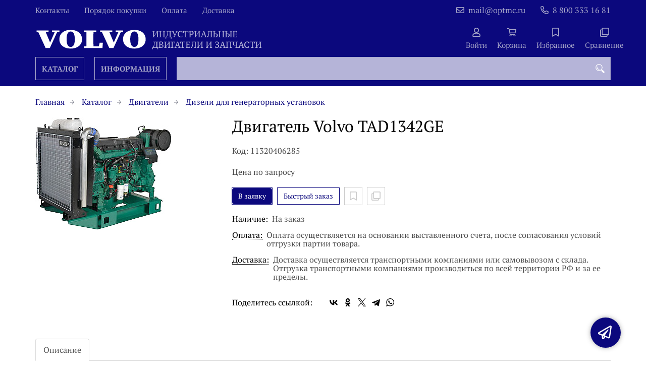

--- FILE ---
content_type: image/svg+xml
request_url: https://volvo-motor.ru/fls/img/31296d85d408525c5f92eb346018cc6c.svg
body_size: 5822
content:
<svg xmlns="http://www.w3.org/2000/svg" viewBox="0 0 280 200">
  <defs>
    <style>
      .a {
        fill: #fff;
      }

      .b {
        opacity: 0.7;
      }
    </style>
  </defs>
  <g>
    <path class="a" d="M15.5869,8.1436,2.4355,7.1382V3.1851H32.31V6.8032l-13.1514,1.34ZM4.874,3.1851H23.4258L37.0132,35.48l-2.7871,2.01L49.2939,3.1851h6.01L35.3584,46.87H24.9067ZM50.252,8.1436l-9.4937-1.34V3.1851H59.1357V7.1382L51.3843,8.1436Z"/>
    <path class="a" d="M115.0537,25.0278c0,15.7451-13.3257,23.1822-28.0454,23.1822S58.9629,40.7729,58.9629,25.0278,72.376,1.8452,87.0083,1.8452,115.0537,9.2822,115.0537,25.0278ZM87.0083,44.123c7.4033,0,10.19-7.5712,10.19-19.0952,0-11.4575-2.7871-19.1626-10.19-19.1626s-10.19,7.7051-10.19,19.1626C76.8179,36.5518,79.605,44.123,87.0083,44.123Z"/>
    <path class="a" d="M119.9336,7.1382V3.1851H150.33V7.1382l-13.5,1.0054H133.085Zm14.7192,34.7739V46.87H119.9336V42.917l13.1514-1.0049ZM125.769,3.1851h17.7671c-.2607,6.767-.2607,13.7353-.2607,20.7705v3.082c0,5.9634,0,12.9312.2607,19.8325H125.769c.2613-6.7671.2613-13.7353.2613-18.8271V23.9556C126.03,17.0547,126.03,10.0864,125.769,3.1851Zm40.8482,30.3515L165.7461,46.87H134.6528V42.85h28.2193l-7.3164,4.02,3.3974-13.3335Z"/>
    <path class="a" d="M173.2383,8.1436,160.0859,7.1382V3.1851h29.875V6.8032l-13.1523,1.34ZM162.5244,3.1851h18.5518L194.6641,35.48l-2.7871,2.01L206.9443,3.1851h6.01L193.0088,46.87H182.5576Zm45.3779,4.9585-9.4931-1.34V3.1851h18.3769V7.1382l-7.7509,1.0054Z"/>
    <path class="a" d="M272.7041,25.0278c0,15.7451-13.3252,23.1822-28.0449,23.1822s-28.0449-7.4371-28.0449-23.1822S230.0264,1.8452,244.6592,1.8452,272.7041,9.2822,272.7041,25.0278ZM244.6592,44.123c7.4033,0,10.19-7.5712,10.19-19.0952,0-11.4575-2.7871-19.1626-10.19-19.1626s-10.19,7.7051-10.19,19.1626C234.4688,36.5518,237.2559,44.123,244.6592,44.123Z"/>
  </g>
  <g class="b">
    <path class="a" d="M8.731,77.6011H3.0684v-1.232H4.87V63.4331H3.0684V62.2012H8.731v1.2319H7.0874v9.438L6.85,74.521l1.0688-1.7378,6.4747-8.8662v-.4839H12.6313V62.2012h5.6631v1.2319H16.4927v12.936h1.8017v1.232H12.6313v-1.232h1.6436v-9.416l.2178-1.65-.97,1.65L6.9487,75.9292v.44H8.731Z"/>
    <path class="a" d="M25.4224,76.3691v1.232H19.76v-1.232h1.8017V63.4331H19.76V62.2012h5.6626v1.2319H23.7788v5.6538h6.93V63.4331H29.0654V62.2012h5.6631v1.2319H32.9268v12.936h1.8017v1.232H29.0654v-1.232H30.709v-6.05h-6.93v6.05Z"/>
    <path class="a" d="M49.9937,63.4331H48.1919v12.936H50.251v4.7964H48.7661V78.085l-.396-.4839H37.6387l-.396.4839v3.0805H35.7578V76.3691h1.94a12.5569,12.5569,0,0,0,1.05-2.3759,27.8232,27.8232,0,0,0,.8613-3.1792q.3654-1.7263.584-3.63a33.0171,33.0171,0,0,0,.2177-3.751H38.272V62.2012H49.9937Zm-4.0191,12.936V63.4331H41.7769q-.1186,2.7063-.4058,4.8071t-.6538,3.6851a21.9653,21.9653,0,0,1-.772,2.6728q-.4058,1.0892-.7226,1.771Z"/>
    <path class="a" d="M62.5469,63.4331H60.7056V62.2012h4.97v1.2319H64.0718l-4.2573,9.7461q-.6138,1.3857-1.1978,2.519a12.5272,12.5272,0,0,1-1.1782,1.9029H55.5576V74.895h2.1978a4.2906,4.2906,0,0,0,.4555-1.0117l-5.5439-10.45H50.9839V62.2012h5.94v1.2319H55.1421l3.623,7.1719.4556,1.4082h.04l.4555-1.4522Z"/>
    <path class="a" d="M76.2485,73.5532h1.2671v3.4536a5.6688,5.6688,0,0,1-1.6235.6162,8.5635,8.5635,0,0,1-1.9995.2422,10.7055,10.7055,0,0,1-3.2671-.4624A6.07,6.07,0,0,1,68.18,75.9619a6.4157,6.4157,0,0,1-1.5347-2.4746,10.6919,10.6919,0,0,1-.5347-3.5864,10.0062,10.0062,0,0,1,.5943-3.6626,6.74,6.74,0,0,1,1.6035-2.4644A6.1929,6.1929,0,0,1,70.645,62.377a8.82,8.82,0,0,1,2.792-.44q.7126,0,1.2871.0552a7.7731,7.7731,0,0,1,1.04.165,6.6072,6.6072,0,0,1,.8613.2637q.3956.1545.772.33v3.7622H76.13v-2.31l-.2774-.44a5.5078,5.5078,0,0,0-.6831-.2642,5.2094,5.2094,0,0,0-1.4946-.1538,5.3086,5.3086,0,0,0-2,.374,4.1558,4.1558,0,0,0-1.6138,1.1661A5.7564,5.7564,0,0,0,68.9819,66.92a9.8844,9.8844,0,0,0-.396,2.981,7.3272,7.3272,0,0,0,1.4356,4.8511,5.685,5.685,0,0,0,5.227,1.5839,1.8181,1.8181,0,0,0,.7227-.3188l.2773-.418Z"/>
    <path class="a" d="M89.0591,77.6011H82.7627v-1.232h2.0391V63.4331h-3.544l-.396.4839v2.8379H79.436V62.2012H92.3853v4.5537H90.96V63.917l-.396-.4839H87.02v12.936h2.04Z"/>
    <path class="a" d="M93.6528,63.4331V62.2012h2.0591q.8907,0,1.9307-.0879t2.0093-.0884a9.9326,9.9326,0,0,1,2.1386.231,5.3333,5.3333,0,0,1,1.8614.7812A4.1733,4.1733,0,0,1,104.9683,64.5a4.6541,4.6541,0,0,1,.5048,2.2769,4.5636,4.5636,0,0,1-.5146,2.2334,4.4951,4.4951,0,0,1-1.3564,1.5288,5.9054,5.9054,0,0,1-1.94.88,8.948,8.948,0,0,1-2.2671.2862h-.3564c-.1582,0-.3267-.0034-.5049-.0113s-.3462-.018-.5049-.0327-.2768-.0293-.3564-.0439v4.7519h1.98v1.232H93.6528v-1.232h1.8018V63.4331Zm4.0191,6.93a.9265.9265,0,0,0,.3071.0547c.1387.0078.2871.0185.4453.0332s.3135.0219.4653.0219h.3467a4.9373,4.9373,0,0,0,1.4551-.2089,3.31,3.31,0,0,0,1.1982-.649,3.02,3.02,0,0,0,.8116-1.144,4.3462,4.3462,0,0,0,.2968-1.6943,3.2859,3.2859,0,0,0-1.02-2.6617,4.1851,4.1851,0,0,0-2.7817-.8584q-.5348,0-.8911.0332a4.5787,4.5787,0,0,0-.6338.0992Z"/>
    <path class="a" d="M112.72,77.6011h-5.6626v-1.232h1.8018V63.4331h-1.8018V62.2012H112.72v1.2319h-1.6435v9.438l-.2373,1.65,1.0688-1.7378,6.4746-8.8662v-.4839H116.62V62.2012h5.6631v1.2319h-1.8018v12.936h1.8018v1.232H116.62v-1.232h1.6436v-9.416l.2177-1.65-.97,1.65-6.5737,8.9761v.44H112.72Z"/>
    <path class="a" d="M127.9658,77.6011h-4.8511v-1.232h1.5445l5.1279-14.1679h2.0991l4.6924,14.1679h1.4854v1.232h-5.6631v-1.232h1.7622l-1.2871-3.872h-5.2666l-1.3462,3.872h1.7026Zm.0991-6.336H132.54l-1.6236-5.082-.4951-2.332h-.0791l-.5742,2.376Z"/>
    <path class="a" d="M144.1016,63.4331q-.0982,3.1019-.3067,5.1812t-.4746,3.498a14.8582,14.8582,0,0,1-.6045,2.3315q-.3369.9134-.6924,1.6612a5.458,5.458,0,0,1-.4365.748q-.2564.3743-.5342.7481h-2.2964v-2.772h2.2964a9.5011,9.5011,0,0,0,.6035-1.4629,15.6488,15.6488,0,0,0,.545-2.2881q.2373-1.3748.3857-3.2671t.1485-4.3779h-2.0586V62.2012H152.26v1.2319H150.458v12.936H152.26v1.232h-5.7227v-1.232H148.24V63.4331Z"/>
    <path class="a" d="M157.7441,68.4272q.3971-.0658.9707-.11t1.0293-.044a11.5868,11.5868,0,0,1,2.1582.1983,5.2405,5.2405,0,0,1,1.8614.7148,3.7983,3.7983,0,0,1,1.2968,1.397,4.5664,4.5664,0,0,1,.4854,2.2222,4.44,4.44,0,0,1-.5147,2.2109,4.5236,4.5236,0,0,1-1.3662,1.5068,5.8565,5.8565,0,0,1-1.9609.8692,9.5725,9.5725,0,0,1-2.3164.2749c-.0664,0-.208-.0039-.4258-.0108s-.4648-.0151-.7422-.0219-.5644-.0152-.8613-.022-.5576-.0112-.7822-.0112h-2.8506v-1.232h1.8017V63.4331h-1.8017V62.2012h5.999v1.2319h-1.9805Zm1.5049,1.0777q-.5346,0-.8808.0332a4.6114,4.6114,0,0,0-.6241.0991v6.688a1.144,1.144,0,0,0,.3272.0547c.1387.0078.2871.0185.4453.0332s.31.022.4551.022h.3369a5.1347,5.1347,0,0,0,1.4355-.1978,3.1933,3.1933,0,0,0,1.1983-.6382,3.1386,3.1386,0,0,0,.8213-1.1328,4.1394,4.1394,0,0,0,.3066-1.6831,3.8442,3.8442,0,0,0-.2666-1.5073,2.5835,2.5835,0,0,0-.7627-1.023,3.0975,3.0975,0,0,0-1.208-.5717A6.613,6.613,0,0,0,159.249,69.5049Z"/>
    <path class="a" d="M172.792,76.3691v1.232H167.13v-1.232h1.8017V63.4331H167.13V62.2012h5.6621v1.2319h-1.6436v5.6538h6.9307V63.4331h-1.6436V62.2012h5.6631v1.2319h-1.8017v12.936h1.8017v1.232h-5.6631v-1.232h1.6436v-6.05h-6.9307v6.05Z"/>
    <path class="a" d="M183.5635,63.4331V62.2012h5.98v1.2319h-1.96v4.9941q.435-.0658.9893-.11c.37-.0288.706-.044,1.01-.044a10.719,10.719,0,0,1,2.09.1983,4.8566,4.8566,0,0,1,1.7617.7041,3.6289,3.6289,0,0,1,1.2178,1.3857,4.8673,4.8673,0,0,1,.455,2.2442,4.3193,4.3193,0,0,1-1.8408,3.7177,5.6745,5.6745,0,0,1-1.8916.8692,8.4982,8.4982,0,0,1-2.1474.2749c-.0664,0-.2051-.0039-.4161-.0108s-.456-.0151-.7324-.0219-.5615-.0152-.8515-.022-.5479-.0112-.7725-.0112h-2.8906v-1.232h1.8017V63.4331Zm5.5039,6.0718q-.5142,0-.8613.0332a4.5954,4.5954,0,0,0-.6231.0991v6.688a.9082.9082,0,0,0,.3066.0547c.1387.0078.2872.0185.4454.0332s.31.022.455.022h.337a4.3494,4.3494,0,0,0,1.416-.22,2.9264,2.9264,0,0,0,1.1084-.6709,3.0292,3.0292,0,0,0,.7226-1.144,4.6273,4.6273,0,0,0,.2578-1.6167Q192.6318,69.505,189.0674,69.5049Zm6.3564-6.0718V62.2012h5.7412v1.2319h-1.8017v12.936h1.8017v1.232h-5.7412v-1.232h1.7227V63.4331Z"/>
    <path class="a" d="M213.1641,62.2012v3.6079h-1.2666V63.917l-.3965-.4839H206.65v5.6978h3.3457l.2969-.33V67.877h1.2675v3.7622H210.293v-.9244l-.2969-.3515H206.65v6.0058h5.1875l.3955-.44V73.7729h1.2676v3.8282h-10.87v-1.232h1.8017V63.4331h-1.8017V62.2012Z"/>
    <path class="a" d="M16.8687,89.8335H15.0669v12.9351H17.126v4.7968H15.6411v-3.08l-.396-.4844H4.5137l-.396.4844v3.08H2.6328v-4.7968h1.94a12.5117,12.5117,0,0,0,1.05-2.3755,27.8137,27.8137,0,0,0,.8613-3.1787q.3654-1.7271.584-3.63a33.01,33.01,0,0,0,.2177-3.751H5.147V88.6011H16.8687ZM12.85,102.7686V89.8335H8.6519q-.1186,2.7056-.4058,4.8066t-.6538,3.6856a21.9494,21.9494,0,0,1-.772,2.6728q-.4057,1.0876-.7226,1.77Z"/>
    <path class="a" d="M18.4927,104.001v-1.2324h1.8017V89.8335H18.4927V88.6011h2.5937q.4153,0,.792-.0215t.792-.044q.4153-.0219.9009-.0439t1.0791-.0225a11.5561,11.5561,0,0,1,1.7817.1436,5.0869,5.0869,0,0,1,1.6436.542,3.2737,3.2737,0,0,1,1.1977,1.1162,3.3824,3.3824,0,0,1,.4654,1.8672,3.7394,3.7394,0,0,1-.188,1.1719,3.6276,3.6276,0,0,1-.5542,1.0615,3.8209,3.8209,0,0,1-.9209.8613,3.8993,3.8993,0,0,1-1.2871.5527v.0889a6.3322,6.3322,0,0,1,1.3071.3721,4.2448,4.2448,0,0,1,1.1777.7119,3.3674,3.3674,0,0,1,.8418,1.1064,3.6075,3.6075,0,0,1,.3169,1.5772,3.8205,3.8205,0,0,1-.5249,2.0376,4.3608,4.3608,0,0,1-1.376,1.4014,6.1037,6.1037,0,0,1-1.9306.8,9.5971,9.5971,0,0,1-2.188.2519q-.7721,0-1.7324-.0654t-1.8511-.0664Zm5.0884-8.36q.3961,0,.8813-.0322.4848-.0338.8213-.0781a3.4638,3.4638,0,0,0,1.624-1.1416,2.9239,2.9239,0,0,0,.6138-1.8506,2.6328,2.6328,0,0,0-.832-2.15,3.4419,3.4419,0,0,0-2.2569-.6865q-.6738,0-1.1387.0332c-.31.0214-.5712.0478-.7822.0771v5.8291Zm.99,7.26a4.3266,4.3266,0,0,0,1.435-.2315,3.384,3.384,0,0,0,1.1387-.6494,2.9465,2.9465,0,0,0,.7427-1.001,3.0421,3.0421,0,0,0,.2671-1.2856,2.9678,2.9678,0,0,0-.3267-1.4639,2.5342,2.5342,0,0,0-.8711-.9238,3.5913,3.5913,0,0,0-1.2773-.4727,8.708,8.708,0,0,0-1.5444-.1318H22.5117v5.9614a4.6618,4.6618,0,0,0,.7227.1426A11.4336,11.4336,0,0,0,24.5713,102.9014Z"/>
    <path class="a" d="M38.0146,104.001H32.3521v-1.2324h1.8017V89.8335H32.3521V88.6011h5.6625v1.2324H36.3711V99.271l-.2373,1.65,1.0688-1.7383,6.4746-8.8652v-.4844H41.915V88.6011h5.6631v1.2324H45.7764v12.9351h1.8017v1.2324H41.915v-1.2324h1.6436V93.353l.2178-1.6494-.97,1.6494-6.5738,8.9761v.44h1.7822Z"/>
    <path class="a" d="M49.0435,89.8335V88.6011H59.2007v4.5547H57.7749V90.3179l-.396-.4844H53.0625v12.9351h2.1387v1.2324H49.0435v-1.2324h1.8017V89.8335Z"/>
    <path class="a" d="M62.8438,104.001H57.9927v-1.2324h1.5444L64.665,88.6011h2.0992l4.6923,14.1675h1.4854v1.2324H67.2788v-1.2324H69.041l-1.2871-3.8707H62.4873l-1.3462,3.8707h1.7027Zm.0991-6.3355h4.4746l-1.6236-5.082-.4951-2.332H65.22l-.5742,2.3759Z"/>
    <path class="a" d="M81.377,104.001H75.0806v-1.2324H77.12V89.8335H73.5757l-.396.4844v2.8379H71.7539V88.6011H84.7031v4.5547H83.2773V90.3179l-.396-.4844H79.3374v12.9351h2.04Z"/>
    <path class="a" d="M96.5034,88.6011V92.21H95.2363V90.3179l-.396-.4844h-4.851v5.6982h3.3461l.2974-.33v-.9239H94.9V98.04H93.6328v-.9239l-.2974-.3525H89.9893v6.0054h5.1879l.396-.44v-2.1558H96.84v3.8277H85.97v-1.2324H87.772V89.8335H85.97V88.6011Z"/>
    <path class="a" d="M104.146,89.8335q-.0988,3.1026-.3066,5.1807-.2081,2.08-.4751,3.498a14.868,14.868,0,0,1-.604,2.332q-.3371.9134-.6929,1.6607a5.4862,5.4862,0,0,1-.4361.748q-.257.375-.5341.7481H98.8v-2.7725h2.2969a9.5393,9.5393,0,0,0,.6035-1.4624,15.7646,15.7646,0,0,0,.5449-2.2881q.2373-1.374.3857-3.2666.1488-1.8911.1485-4.3779h-2.0591V88.6011h11.583v1.2324H110.502v12.9351h1.8017v1.2324h-5.7222v-1.2324h1.7027V89.8335Z"/>
    <path class="a" d="M119.4316,104.001H113.769v-1.2324h1.8018V89.8335H113.769V88.6011h5.6626v1.2324h-1.6435V99.271l-.2373,1.65,1.0688-1.7383,6.4746-8.8652v-.4844H123.332V88.6011h5.6631v1.2324h-1.8017v12.9351h1.8017v1.2324H123.332v-1.2324h1.6436V93.353l.2178-1.6494-.97,1.6494-6.5737,8.9761v.44h1.7822Z"/>
    <path class="a" d="M141.7461,104.001h-5.6626v-1.2324h1.8018V89.8335h-1.8018V88.6011h5.6626v1.2324h-1.6436V99.271l-.2373,1.65,1.0689-1.7383,6.4741-8.8652v-.4844h-1.7617V88.6011H151.31v1.2324h-1.8018v12.9351H151.31v1.2324h-5.6631v-1.2324H147.29V93.353l.2178-1.6494-.9707,1.6494-6.5732,8.9761v.44h1.7822Z"/>
    <path class="a" d="M162.9316,104.2646a10.1284,10.1284,0,0,1-2.2773-.2412,8.2352,8.2352,0,0,1-1.8018-.6162V99.7339h1.2666v2.4634l.2979.4179a1.7227,1.7227,0,0,0,.4844.1866q.3075.0775.6533.1318t.7031.0771c.2383.0147.4492.0225.6338.0225a4.288,4.288,0,0,0,1.4756-.2422,3.2391,3.2391,0,0,0,1.1279-.6816,3.0857,3.0857,0,0,0,.7227-1.0449,3.7573,3.7573,0,0,0-.01-2.7613,2.41,2.41,0,0,0-.7129-.9131,2.6309,2.6309,0,0,0-1.039-.4726,5.7522,5.7522,0,0,0-1.2481-.1319h-1.7226V95.3774H164a3.1251,3.1251,0,0,0,1.5449-1.0781,2.9208,2.9208,0,0,0,.5342-1.7822,2.8673,2.8673,0,0,0-.8018-2.1885,3.1686,3.1686,0,0,0-2.2666-.7588,6.1619,6.1619,0,0,0-1.2773.1319,2.6122,2.6122,0,0,0-.8809.3076l-.2578.4179V92.605h-1.2676V89.24a3.1694,3.1694,0,0,1,.8125-.43,7.5918,7.5918,0,0,1,.96-.2745,8.013,8.013,0,0,1,1.0195-.1543q.5157-.0438.99-.0439a11.1124,11.1124,0,0,1,1.832.1543,4.9125,4.9125,0,0,1,1.6631.583,3.5466,3.5466,0,0,1,1.2178,1.166,3.4143,3.4143,0,0,1,.4746,1.8809,3.7269,3.7269,0,0,1-.6631,2.1123,4.1455,4.1455,0,0,1-2.0889,1.5176v.0879a4.7406,4.7406,0,0,1,1.2569.3847,3.4564,3.4564,0,0,1,1.0205.7266,3.1942,3.1942,0,0,1,.6826,1.11,4.4519,4.4519,0,0,1,.2471,1.5625,4.2923,4.2923,0,0,1-.4747,2.0679A4.2225,4.2225,0,0,1,167,103.1426a5.5877,5.5877,0,0,1-1.8516.8476A8.7384,8.7384,0,0,1,162.9316,104.2646Z"/>
    <path class="a" d="M174.91,104.001H170.06v-1.2324h1.5439l5.1279-14.1675h2.1l4.6923,14.1675h1.4854v1.2324h-5.6631v-1.2324h1.7627l-1.2871-3.8707h-5.2676l-1.3457,3.8707H174.91Zm.1-6.3355h4.4746l-1.624-5.082-.4952-2.332h-.0791l-.5742,2.3759Z"/>
    <path class="a" d="M189.8594,89.8335v12.9351h1.6435v1.2324H185.84v-1.2324h1.8018V89.8335H185.84V88.6011h14.7315v1.2324H198.77v12.9351h1.8018v1.2324h-5.6631v-1.2324h1.6436V89.8335Z"/>
    <path class="a" d="M213.7773,102.7686h1.8018v1.2324H209.501v-1.2324H211.56V97.1812a8.4548,8.4548,0,0,1-1.6035.6709,7.4219,7.4219,0,0,1-2.2774.3193,7.6712,7.6712,0,0,1-1.7021-.1758,3.1947,3.1947,0,0,1-1.337-.6377,3.0429,3.0429,0,0,1-.8808-1.2549,5.4855,5.4855,0,0,1-.3174-2.0234V89.8335H201.64V88.6011h5.4649v1.2324h-1.4453v3.74a4.3373,4.3373,0,0,0,.6142,2.4532,2.3194,2.3194,0,0,0,2.0791.913,5.796,5.796,0,0,0,1.7618-.2646,6.6273,6.6273,0,0,0,1.4453-.6377V89.8335H209.916V88.6011h5.6631v1.2324h-1.8018Z"/>
    <path class="a" d="M221.2617,104.001h-4.8506v-1.2324h1.544l5.1289-14.1675h2.0986l4.6924,14.1675H231.36v1.2324h-5.6631v-1.2324H227.46l-1.2871-3.8707h-5.2676l-1.3457,3.8707h1.7021Zm.1-6.3355h4.4746l-1.624-5.082-.4941-2.332h-.08l-.5742,2.3759Z"/>
    <path class="a" d="M241.6357,99.9536h1.2666v3.4536a5.7293,5.7293,0,0,1-1.623.6162,8.5677,8.5677,0,0,1-2,.2412,10.6967,10.6967,0,0,1-3.2676-.4619,6.0849,6.0849,0,0,1-2.4453-1.44,6.4249,6.4249,0,0,1-1.5342-2.4751,10.6875,10.6875,0,0,1-.5342-3.5859,9.9991,9.9991,0,0,1,.5938-3.6631,6.7365,6.7365,0,0,1,1.6035-2.4639,6.19,6.19,0,0,1,2.3369-1.3965,8.79,8.79,0,0,1,2.792-.44q.7119,0,1.2862.0547a7.8611,7.8611,0,0,1,1.04.165,6.7065,6.7065,0,0,1,.8613.2647q.3955.1538.7725.33v3.7617h-1.2676V90.603l-.2773-.4394a5.4477,5.4477,0,0,0-.6827-.2637,5.2137,5.2137,0,0,0-1.4951-.1543,5.3184,5.3184,0,0,0-2,.374,4.15,4.15,0,0,0-1.6133,1.166,5.7234,5.7234,0,0,0-1.0791,2.0352,9.86,9.86,0,0,0-.3964,2.98,7.3267,7.3267,0,0,0,1.4355,4.851,4.9774,4.9774,0,0,0,4.0293,1.7051,5.0713,5.0713,0,0,0,1.1982-.1211,1.832,1.832,0,0,0,.7227-.3193l.2773-.418Z"/>
    <path class="a" d="M254.4463,104.001h-6.2969v-1.2324h2.04V89.8335h-3.545l-.3955.4844v2.8379h-1.4258V88.6011h12.9493v4.5547h-1.4258V90.3179l-.3955-.4844h-3.545v12.9351h2.04Z"/>
    <path class="a" d="M264.7031,104.001H259.04v-1.2324h1.8018V89.8335H259.04V88.6011h5.6631v1.2324H263.06V99.271l-.2383,1.65,1.0693-1.7383,6.4746-8.8652v-.4844h-1.7617V88.6011h5.6621v1.2324h-1.8017v12.9351h1.8017v1.2324h-5.6621v-1.2324h1.6436V93.353l.2177-1.6494-.9707,1.6494-6.5732,8.9761v.44h1.7822Z"/>
  </g>
</svg>


--- FILE ---
content_type: image/svg+xml
request_url: https://volvo-motor.ru/fls/img/404a3c250bea8a09d4c663aee5d6f517.svg
body_size: 5379
content:
<svg xmlns="http://www.w3.org/2000/svg" viewBox="0 0 818.9917 43.1997">
  <defs>
    <style>
      .a {
        fill: #fff;
      }

      .b {
        opacity: 0.69;
      }
    </style>
  </defs>
  <g>
    <path class="a" d="M12.5449,8.8326l-10.207-.78V4.9845H25.5234V7.7926l-10.207,1.04ZM4.2305,4.9845H18.6289L29.1738,30.05l-2.1631,1.56L38.7051,4.9845h4.664L27.89,38.89H19.7778ZM39.4482,8.8326l-7.3676-1.04V4.9845H46.3433V8.0528l-6.0162.78Z"/>
    <path class="a" d="M89.7422,21.9371c0,12.22-10.3423,17.9927-21.7661,17.9927S46.21,34.1573,46.21,21.9371,56.62,3.9445,67.9761,3.9445,89.7422,9.7169,89.7422,21.9371ZM67.9761,36.7579c5.7456,0,7.9087-5.8759,7.9087-14.8208,0-8.8921-2.1631-14.8725-7.9087-14.8725s-7.9087,5.98-7.9087,14.8725C60.0674,30.882,62.2305,36.7579,67.9761,36.7579Z"/>
    <path class="a" d="M93.53,8.0528V4.9845h23.5913V8.0528l-10.4776.78h-2.9067Zm11.4238,26.9893V38.89H93.53V35.8214l10.207-.7793ZM98.06,4.9845h13.79c-.2026,5.2519-.2026,10.66-.2026,16.1206v2.3921c0,4.6279,0,10.0361.2026,15.3926H98.06c.2026-5.252.2026-10.66.2026-14.6123V21.1051C98.2622,15.7491,98.2622,10.3409,98.06,4.9845Zm31.7026,23.5566L129.0859,38.89H104.9541V35.77h21.9014l-5.6783,3.12,2.6363-10.3487Z"/>
    <path class="a" d="M134.9009,8.8326l-10.2071-.78V4.9845h23.1856V7.7926l-10.207,1.04Zm-8.3145-3.8481h14.3985L151.53,30.05l-2.1631,1.56L161.061,4.9845h4.6641L150.2456,38.89h-8.1118Zm35.2178,3.8481-7.3677-1.04V4.9845h14.2627V8.0528l-6.0161.78Z"/>
    <path class="a" d="M212.0981,21.9371c0,12.22-10.3422,17.9927-21.7661,17.9927s-21.7661-5.7725-21.7661-17.9927,10.41-17.9926,21.7661-17.9926S212.0981,9.7169,212.0981,21.9371ZM190.332,36.7579c5.7456,0,7.9087-5.8759,7.9087-14.8208,0-8.8921-2.1631-14.8725-7.9087-14.8725s-7.9087,5.98-7.9087,14.8725C182.4233,30.882,184.5864,36.7579,190.332,36.7579Z"/>
  </g>
  <g class="b">
    <path class="a" d="M229.5054,18.09H225.13v-.9522h1.3921V7.1417H225.13V6.19h4.3755v.9516h-1.27v7.2935l-.1836,1.2749.8262-1.3433,5.0029-6.8511v-.374H232.52V6.19h4.376v.9516h-1.3926v9.9961h1.3926V18.09H232.52v-.9522h1.27V9.8619l.1684-1.2749-.75,1.2749-5.08,6.9361v.34h1.377Z"/>
    <path class="a" d="M242.4033,17.1378V18.09h-4.3755v-.9522H239.42V7.1417h-1.3921V6.19h4.3755v.9516h-1.2695v4.3692h5.355V7.1417h-1.27V6.19h4.3759v.9516h-1.3926v9.9961h1.3926V18.09h-4.3759v-.9522h1.27V12.463h-5.355v4.6748Z"/>
    <path class="a" d="M261.3906,7.1417H259.998v9.9961h1.5914v3.7061h-1.1475v-2.38l-.3062-.374h-8.2924l-.3062.374v2.38H250.39V17.1378h1.5a9.7159,9.7159,0,0,0,.811-1.8359,21.4007,21.4007,0,0,0,.6655-2.4566q.2828-1.3344.4512-2.8047a25.4605,25.4605,0,0,0,.1685-2.8989H252.333V6.19h9.0576Zm-3.1059,9.9961V7.1417H255.041q-.0915,2.0911-.3135,3.7149t-.5048,2.8471a17.0979,17.0979,0,0,1-.5967,2.0659q-.3142.8416-.5586,1.3682Z"/>
    <path class="a" d="M271.09,7.1417h-1.4228V6.19h3.84v.9516h-1.2392l-3.29,7.5313q-.4746,1.0707-.9258,1.9463a9.6441,9.6441,0,0,1-.91,1.4707H265.69V15.9991h1.6982a3.2925,3.2925,0,0,0,.352-.7822l-4.2841-8.0752h-1.3V6.19h4.59v.9516h-1.3769l2.8,5.5425.352,1.0879h.0308l.3515-1.1221Z"/>
    <path class="a" d="M281.6777,14.962h.9795v2.669a4.3937,4.3937,0,0,1-1.2549.476,6.6143,6.6143,0,0,1-1.5454.1871,8.2826,8.2826,0,0,1-2.5244-.357,4.6953,4.6953,0,0,1-1.8891-1.1137,4.9531,4.9531,0,0,1-1.1861-1.9126,8.2574,8.2574,0,0,1-.4131-2.771,7.7308,7.7308,0,0,1,.459-2.83,5.2116,5.2116,0,0,1,1.2393-1.9043,4.785,4.785,0,0,1,1.8056-1.08,6.8078,6.8078,0,0,1,2.1573-.34q.5508,0,.9946.0424a6.0038,6.0038,0,0,1,.8032.1275,5.1593,5.1593,0,0,1,.6656.2041q.3054.1194.5966.2549V9.5221h-.98V7.7369l-.2138-.34a4.2833,4.2833,0,0,0-.5279-.2041,4.0313,4.0313,0,0,0-1.1552-.1192,4.1108,4.1108,0,0,0-1.5454.2891,3.2176,3.2176,0,0,0-1.2471.9009,4.4426,4.4426,0,0,0-.8335,1.5727,7.6169,7.6169,0,0,0-.3062,2.3033,5.66,5.66,0,0,0,1.1094,3.7485,4.39,4.39,0,0,0,4.0391,1.2241,1.4057,1.4057,0,0,0,.5586-.2466l.2138-.3227Z"/>
    <path class="a" d="M291.5771,18.09h-4.8652v-.9522h1.5757V7.1417h-2.7388l-.3061.374V9.7091h-1.1016V6.19h10.0064v3.519h-1.1016V7.5157l-.3062-.374H290.001v9.9961h1.5761Z"/>
    <path class="a" d="M295.127,7.1417V6.19h1.5908q.6891,0,1.4922-.0679t1.5527-.0684a7.6558,7.6558,0,0,1,1.6523.1787,4.12,4.12,0,0,1,1.4385.6036,3.22,3.22,0,0,1,1.0171,1.13,3.5973,3.5973,0,0,1,.39,1.76,3.526,3.526,0,0,1-.3974,1.7251,3.4774,3.4774,0,0,1-1.0484,1.1816,4.5671,4.5671,0,0,1-1.5.68,6.9162,6.9162,0,0,1-1.7514.2207h-.2754c-.1226,0-.2525-.0024-.39-.0083s-.268-.0142-.39-.0254-.2144-.0229-.2754-.0342v3.6719h1.53V18.09H295.127v-.9522h1.392V7.1417Zm3.1059,5.3555a.7233.7233,0,0,0,.2368.0425q.1611.0087.3443.0254c.1225.0112.2422.017.36.017h.2676a3.8153,3.8153,0,0,0,1.1245-.1616,2.5591,2.5591,0,0,0,.9258-.5014,2.3348,2.3348,0,0,0,.6274-.8843,3.36,3.36,0,0,0,.2295-1.3086,2.5407,2.5407,0,0,0-.7881-2.0571,3.2358,3.2358,0,0,0-2.15-.6631q-.413,0-.6884.0254a3.5116,3.5116,0,0,0-.4893.0766Z"/>
    <path class="a" d="M309.86,18.09h-4.3755v-.9522h1.3921V7.1417h-1.3921V6.19H309.86v.9516h-1.27v7.2935l-.1836,1.2749.8262-1.3433,5.0029-6.8511v-.374h-1.3618V6.19h4.376v.9516h-1.3926v9.9961h1.3926V18.09h-4.376v-.9522h1.27V9.8619l.1685-1.2749-.75,1.2749-5.08,6.9361v.34h1.377Z"/>
    <path class="a" d="M321.6416,18.09h-3.7485v-.9522h1.1933L323.0493,6.19h1.6216l3.626,10.9477h1.1474V18.09h-4.3755v-.9522h1.3619l-.9947-2.9917h-4.07l-1.0405,2.9917h1.3159Zm.0767-4.896h3.4575l-1.2544-3.9273-.3828-1.8017h-.0611l-.4438,1.8359Z"/>
    <path class="a" d="M334.1108,7.1417q-.0768,2.3973-.2373,4.0039t-.3672,2.7027a11.47,11.47,0,0,1-.4667,1.8022q-.26.7053-.5352,1.2837a4.2585,4.2585,0,0,1-.3369.5776q-.1992.2893-.4131.5782H329.98V15.9479h1.7749a7.4367,7.4367,0,0,0,.4668-1.13,12.2381,12.2381,0,0,0,.4209-1.7681q.1831-1.062.2983-2.5244t.1148-3.3833h-1.5913V6.19h8.95v.9516H339.022v9.9961h1.3921V18.09h-4.4214v-.9522h1.3159V7.1417Z"/>
    <path class="a" d="M344.6528,11.0011q.3054-.0513.75-.085t.7955-.0341a8.973,8.973,0,0,1,1.6679.1528,4.05,4.05,0,0,1,1.438.5527,2.9363,2.9363,0,0,1,1.0025,1.08,3.5308,3.5308,0,0,1,.3745,1.7168,3.4286,3.4286,0,0,1-.3975,1.7085,3.5021,3.5021,0,0,1-1.0557,1.1646,4.5221,4.5221,0,0,1-1.5151.6713,7.39,7.39,0,0,1-1.79.2124c-.0508,0-.1607-.0029-.3286-.0083s-.36-.0112-.5738-.0171-.436-.0112-.6655-.017-.4312-.0083-.6045-.0083h-2.2031v-.9522h1.3921V7.1417h-1.3921V6.19h4.6357v.9516h-1.53Zm1.1626.833q-.4131,0-.6806.0254a3.5147,3.5147,0,0,0-.482.0767v5.1679a.8988.8988,0,0,0,.2525.0425q.16.0089.3442.0254t.3516.0171h.26a3.966,3.966,0,0,0,1.1094-.1533,2.4554,2.4554,0,0,0,.9253-.4927,2.42,2.42,0,0,0,.6352-.8755,3.2078,3.2078,0,0,0,.2374-1.3008,2.963,2.963,0,0,0-.2066-1.1645,1.9966,1.9966,0,0,0-.5893-.7906,2.3954,2.3954,0,0,0-.9331-.4419A5.13,5.13,0,0,0,345.8154,11.8341Z"/>
    <path class="a" d="M356.28,17.1378V18.09h-4.3755v-.9522h1.3921V7.1417h-1.3921V6.19H356.28v.9516h-1.27v4.3692h5.355V7.1417h-1.27V6.19h4.376v.9516h-1.3926v9.9961h1.3926V18.09h-4.376v-.9522h1.27V12.463h-5.355v4.6748Z"/>
    <path class="a" d="M364.6035,7.1417V6.19h4.6206v.9516H367.71v3.8594q.3362-.0513.7646-.085t.78-.0341a8.2889,8.2889,0,0,1,1.6143.1528,3.7632,3.7632,0,0,1,1.3618.5439,2.8109,2.8109,0,0,1,.9409,1.0713,3.762,3.762,0,0,1,.352,1.7339,3.3378,3.3378,0,0,1-1.4228,2.8731,4.3856,4.3856,0,0,1-1.4614.6713,6.5629,6.5629,0,0,1-1.66.2124c-.0508,0-.1582-.0029-.3213-.0083s-.3515-.0112-.5659-.0171-.4336-.0112-.6577-.017-.4238-.0083-.5967-.0083h-2.2339v-.9522h1.3921V7.1417Zm4.2534,4.6924q-.3984,0-.6655.0254a3.5131,3.5131,0,0,0-.4819.0767v5.1679a.7207.7207,0,0,0,.2368.0425q.1611.0089.3442.0254t.3521.0171h.26a3.3679,3.3679,0,0,0,1.0938-.17,2.2657,2.2657,0,0,0,.8569-.5186,2.3556,2.3556,0,0,0,.5586-.8843,3.5884,3.5884,0,0,0,.1987-1.25Q371.6108,11.8341,368.8569,11.8341Zm4.9112-4.6924V6.19h4.437v.9516H376.813v9.9961h1.3921V18.09h-4.437v-.9522h1.331V7.1417Z"/>
    <path class="a" d="M387.4771,6.19v2.788h-.98V7.5157l-.3057-.374h-3.7485V11.545h2.5854l.23-.2548v-.7144h.9795V13.483h-.9795v-.7138l-.23-.272h-2.5854v4.6406h4.0083l.3061-.34V15.132h.979V18.09h-8.3994v-.9522H380.73V7.1417h-1.3921V6.19Z"/>
    <path class="a" d="M235.7939,27.5421h-1.3925v9.9961h1.5913v3.7061h-1.1475v-2.38l-.3061-.3741h-8.2925l-.3062.3741v2.38H224.793V37.5382h1.4995a9.7014,9.7014,0,0,0,.811-1.8359,21.4192,21.4192,0,0,0,.6655-2.4561q.2828-1.3344.4512-2.8057a25.4386,25.4386,0,0,0,.1685-2.8984h-1.6524V26.59h9.0576Zm-3.1059,9.9961V27.5421h-3.2437q-.0915,2.0917-.3134,3.7149t-.5049,2.8476a17.1683,17.1683,0,0,1-.5967,2.0654q-.3143.8409-.5586,1.3682Z"/>
    <path class="a" d="M237.0483,38.49v-.9521H238.44V27.5421h-1.3921V26.59h2.0044c.2139,0,.418-.0049.6119-.0166s.3979-.0225.6118-.0342.4463-.0225.6963-.0342.5278-.0166.8339-.0166a8.809,8.809,0,0,1,1.377.1113,3.9278,3.9278,0,0,1,1.27.418,2.531,2.531,0,0,1,.9253.8633,2.6087,2.6087,0,0,1,.36,1.4424,2.9,2.9,0,0,1-.1455.9052,2.8115,2.8115,0,0,1-.4283.82,2.9734,2.9734,0,0,1-.7114.6661,3.0252,3.0252,0,0,1-.9946.4267V32.21a4.841,4.841,0,0,1,1.01.2881,3.2612,3.2612,0,0,1,.91.55,2.5853,2.5853,0,0,1,.65.8554,2.7853,2.7853,0,0,1,.2446,1.2188,2.9524,2.9524,0,0,1-.4052,1.5742,3.363,3.363,0,0,1-1.0635,1.083,4.7168,4.7168,0,0,1-1.4917.6182,7.4082,7.4082,0,0,1-1.6905.1943q-.5968,0-1.3388-.0508t-1.4307-.0508Zm3.9322-6.46q.3054,0,.6806-.0254c.25-.0176.4615-.0371.6348-.0605a2.6737,2.6737,0,0,0,1.2549-.8819,2.2578,2.2578,0,0,0,.4741-1.43,2.03,2.03,0,0,0-.6426-1.6611,2.6524,2.6524,0,0,0-1.7441-.5313q-.52,0-.88.0254t-.604.06V32.03Zm.7646,5.61a3.3459,3.3459,0,0,0,1.1094-.1787,2.616,2.616,0,0,0,.88-.5019,2.2816,2.2816,0,0,0,.5737-.7735,2.3554,2.3554,0,0,0,.2065-.9941,2.29,2.29,0,0,0-.2524-1.1309,1.96,1.96,0,0,0-.6733-.7138,2.7515,2.7515,0,0,0-.9868-.3653,6.6975,6.6975,0,0,0-1.1934-.1025h-1.2544v4.6074a3.68,3.68,0,0,0,.5581.11A8.921,8.921,0,0,0,241.7451,37.6407Z"/>
    <path class="a" d="M252.1338,38.49h-4.3755v-.9521H249.15V27.5421h-1.3921V26.59h4.3755v.9521h-1.27v7.293l-.1836,1.2754.8261-1.3428,5.003-6.8516v-.374h-1.3619V26.59h4.376v.9521h-1.3926v9.9961h1.3926V38.49h-4.376v-.9521h1.27V30.2628l.1684-1.2754-.75,1.2754-5.08,6.9356v.34h1.377Z"/>
    <path class="a" d="M260.6562,27.5421V26.59h7.8487v3.52h-1.1016V27.9161l-.3061-.374h-3.335v9.9961h1.6524V38.49h-4.7584v-.9521h1.3921V27.5421Z"/>
    <path class="a" d="M271.32,38.49h-3.7485v-.9521h1.1933L272.728,26.59H274.35l3.626,10.9482h1.1474V38.49h-4.3754v-.9521h1.3618l-.9947-2.9922h-4.07l-1.0405,2.9922H271.32Zm.0767-4.8964h3.4575L273.6,29.6671l-.3828-1.8018h-.0611l-.4438,1.836Z"/>
    <path class="a" d="M285.6406,38.49h-4.8652v-.9521h1.5757V27.5421h-2.7388l-.3061.374V30.11h-1.1016V26.59h10.0063v3.52h-1.1015V27.9161l-.3062-.374h-2.7387v9.9961h1.5761Z"/>
    <path class="a" d="M297.33,26.59v2.788h-.98V27.9161l-.3057-.374h-3.7485v4.4033h2.5854l.23-.2549v-.7138h.9795v2.9062h-.9795v-.7138l-.23-.2715h-2.5854v4.6406h4.0083l.3061-.34V35.5323h.979V38.49H289.19v-.9521h1.3921V27.5421H289.19V26.59Z"/>
    <path class="a" d="M303.2358,27.5421q-.0768,2.3979-.2373,4.0039t-.3672,2.7031a11.4609,11.4609,0,0,1-.4667,1.8018q-.26.7061-.5352,1.2832a4.209,4.209,0,0,1-.3369.5781q-.1992.29-.4131.5781h-1.7749V36.3487h1.7749a7.4219,7.4219,0,0,0,.4668-1.1308,12.23,12.23,0,0,0,.4209-1.7676q.1831-1.0635.2983-2.5254t.1148-3.3828h-1.5913V26.59h8.95v.9521H308.147v9.9961h1.3921V38.49h-4.4214v-.9521h1.3159V27.5421Z"/>
    <path class="a" d="M315.0469,38.49h-4.3755v-.9521h1.3921V27.5421h-1.3921V26.59h4.3755v.9521h-1.27v7.293l-.1835,1.2754.8261-1.3428,5.003-6.8516v-.374H318.061V26.59h4.376v.9521h-1.3926v9.9961h1.3926V38.49h-4.376v-.9521h1.27V30.2628l.1684-1.2754-.75,1.2754-5.08,6.9356v.34h1.377Z"/>
    <path class="a" d="M332.29,38.49h-4.3755v-.9521h1.3921V27.5421h-1.3921V26.59H332.29v.9521h-1.27v7.293l-.1836,1.2754.8262-1.3428,5.0029-6.8516v-.374h-1.3618V26.59h4.376v.9521h-1.3926v9.9961H339.68V38.49h-4.376v-.9521h1.27V30.2628l.1685-1.2754-.75,1.2754-5.08,6.9356v.34h1.377Z"/>
    <path class="a" d="M348.6606,38.6945a7.8011,7.8011,0,0,1-1.7592-.1875,6.3239,6.3239,0,0,1-1.3926-.4756V35.1925h.9795v1.9043l.23.3223a1.2968,1.2968,0,0,0,.375.1445q.2365.06.5049.1025c.1782.0284.3593.0479.5429.06s.3467.0166.49.0166a3.3219,3.3219,0,0,0,1.14-.1865,2.5027,2.5027,0,0,0,.8721-.5274,2.3841,2.3841,0,0,0,.5586-.8076,2.9089,2.9089,0,0,0-.0078-2.1338,1.8641,1.8641,0,0,0-.5508-.705,2.014,2.014,0,0,0-.8032-.3653,4.4164,4.4164,0,0,0-.9639-.1025h-1.3311V31.8263h1.9429a2.4141,2.4141,0,0,0,1.1934-.833,2.2583,2.2583,0,0,0,.4131-1.377,2.2179,2.2179,0,0,0-.62-1.6914,2.4506,2.4506,0,0,0-1.7514-.5869,4.73,4.73,0,0,0-.9868.1025,2.0068,2.0068,0,0,0-.6812.2383l-.1987.3223v1.6836h-.98V27.0831a2.4488,2.4488,0,0,1,.6274-.331,5.78,5.78,0,0,1,.7422-.2129,6.3054,6.3054,0,0,1,.7881-.1192q.3977-.0336.7646-.0332a8.5955,8.5955,0,0,1,1.4156.1182,3.8029,3.8029,0,0,1,1.2851.4512,2.7377,2.7377,0,0,1,.9409.9,2.6383,2.6383,0,0,1,.3672,1.4541,2.8783,2.8783,0,0,1-.5127,1.6318,3.2044,3.2044,0,0,1-1.6142,1.1728v.0684a3.6507,3.6507,0,0,1,.9717.2969,2.6825,2.6825,0,0,1,.788.5615,2.473,2.473,0,0,1,.5279.8584,3.4374,3.4374,0,0,1,.1914,1.207,3.3161,3.3161,0,0,1-.3672,1.5977,3.2676,3.2676,0,0,1-.9873,1.1221,4.3188,4.3188,0,0,1-1.43.6543A6.741,6.741,0,0,1,348.6606,38.6945Z"/>
    <path class="a" d="M357.917,38.49h-3.7485v-.9521h1.1933L359.3247,26.59h1.6216l3.626,10.9482H365.72V38.49h-4.3755v-.9521h1.3619l-.9947-2.9922h-4.07l-1.0405,2.9922h1.3159Zm.0767-4.8964h3.4575l-1.2544-3.9268-.3828-1.8018h-.0611l-.4438,1.836Z"/>
    <path class="a" d="M369.4683,27.5421v9.9961h1.2695V38.49h-4.3755v-.9521h1.3921V27.5421h-1.3921V26.59h11.3828v.9521H376.353v9.9961h1.3921V38.49H373.37v-.9521h1.27V27.5421Z"/>
    <path class="a" d="M387.9507,37.5382h1.3921V38.49H384.646v-.9521h1.5913V33.2208a6.6405,6.6405,0,0,1-1.24.5176,5.7135,5.7135,0,0,1-1.7593.2471,5.9192,5.9192,0,0,1-1.3159-.1358,2.4845,2.4845,0,0,1-1.0328-.4931,2.3547,2.3547,0,0,1-.6806-.9688,4.2494,4.2494,0,0,1-.2451-1.5644V27.5421h-1.3921V26.59h4.2226v.9521h-1.1167v2.8906a3.3536,3.3536,0,0,0,.4742,1.8955,1.7932,1.7932,0,0,0,1.6064.7051,4.48,4.48,0,0,0,1.3618-.2041,5.0872,5.0872,0,0,0,1.1172-.4931v-4.794h-1.27V26.59h4.3755v.9521h-1.3921Z"/>
    <path class="a" d="M393.7339,38.49h-3.7485v-.9521h1.1933L395.1416,26.59h1.6216L400.39,37.5382h1.1465V38.49h-4.3755v-.9521h1.3618l-.9946-2.9922h-4.07l-1.0405,2.9922h1.3159Zm.0766-4.8964h3.4576l-1.2544-3.9268-.3828-1.8018H395.57l-.4438,1.836Z"/>
    <path class="a" d="M409.4785,35.3624h.9785v2.669a4.4014,4.4014,0,0,1-1.2539.4756,6.6116,6.6116,0,0,1-1.5464.1875,8.2648,8.2648,0,0,1-2.5244-.3575,4.69,4.69,0,0,1-1.89-1.1133,4.9658,4.9658,0,0,1-1.1856-1.9121,8.26,8.26,0,0,1-.4131-2.7714,7.7409,7.7409,0,0,1,.459-2.83,5.1981,5.1981,0,0,1,1.2393-1.9043,4.7774,4.7774,0,0,1,1.8056-1.0791,6.8061,6.8061,0,0,1,2.1573-.34q.5508,0,.9941.042a6.0132,6.0132,0,0,1,.8042.128,5.0553,5.0553,0,0,1,.6641.2031q.3076.12.5976.2558V29.922h-.9785V28.1378l-.2148-.3408a4.401,4.401,0,0,0-.5279-.2041,4.0393,4.0393,0,0,0-1.1552-.1182,4.0862,4.0862,0,0,0-1.545.2891,3.1957,3.1957,0,0,0-1.247.9,4.437,4.437,0,0,0-.834,1.5722,7.64,7.64,0,0,0-.3066,2.3038,5.6661,5.6661,0,0,0,1.1093,3.749,4.3913,4.3913,0,0,0,4.0391,1.2236,1.4262,1.4262,0,0,0,.5591-.2461l.2148-.3232Z"/>
    <path class="a" d="M419.377,38.49h-4.8653v-.9521h1.5742V27.5421h-2.7382l-.3047.374V30.11h-1.1016V26.59h10.0059v3.52h-1.1016V27.9161l-.3066-.374h-2.7383v9.9961h1.5762Z"/>
    <path class="a" d="M427.3008,38.49h-4.375v-.9521h1.3926V27.5421h-1.3926V26.59h4.375v.9521h-1.27v7.293l-.1835,1.2754.8261-1.3428,5.0039-6.8516v-.374h-1.3613V26.59h4.375v.9521h-1.3926v9.9961h1.3926V38.49h-4.375v-.9521h1.2695V30.2628l.168-1.2754-.75,1.2754-5.08,6.9356v.34h1.377Z"/>
  </g>
</svg>
